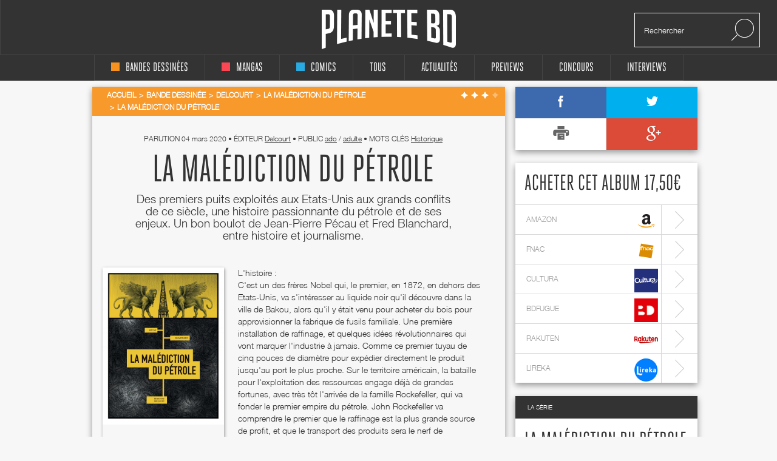

--- FILE ---
content_type: text/html; charset=UTF-8
request_url: https://static.planetebd.com/bd/delcourt/la-malediction-du-petrole/-/41187.html
body_size: 11728
content:
<!DOCTYPE html PUBLIC "-//W3C//DTD XHTML 1.0 Transitional//EN" "http://www.w3.org/TR/xhtml1/DTD/xhtml1-transitional.dtd">
<html xmlns="http://www.w3.org/1999/xhtml" lang="fr" xml:lang="fr">
<head>
  <!--  meta -->
             <meta content="text/html; charset=utf-8" http-equiv="Content-Type" />
                      <meta name="description" content="Planète BD, actualité, interviews et concours bd, mangas et comics" />
                      <meta name="title" content="Planète BD, actualité, interviews et concours bandes dessinées, mangas et comics" />
                     
      <link rel="canonical" href="https://static.planetebd.com/bd/delcourt/la-malediction-du-petrole/-/41187.html" />

      <meta property="og:title" content="La Malédiction du pétrole chez Delcourt"/>
<meta property="og:type" content="book"/>
<meta property="og:url" content="https://static.planetebd.com/bd/delcourt/la-malediction-du-petrole/-/41187.html"/>
<meta property="og:image" content="https://static.planetebd.com/dynamicImages/album/cover/normal/41/18/album-cover-normal-41187.jpg"/>
<meta property="og:site_name" content="planetebd.com"/>
<meta property="og:description" content="Des premiers puits exploités aux Etats-Unis aux grands conflits de ce siècle, une histoire passionnante du pétrole et de ses enjeux. Un bon boulot de Jean-Pierre Pécau et Fred Blanchard, entre histoire et journalisme."/>
<meta property="og:isbn" content="9782756083858"/>
    <meta property="fb:app_id" content="190758927615608" />
  <link rel="stylesheet" type="text/css" media="screen" href="https://static.planetebd.com/sw-combine/459cb1dc4fa76b8c3948dfa4933b8890.css?v=312" />
<link rel="stylesheet" type="text/css" media="screen" href="https://static.planetebd.com/sw-combine/6e205c204146e87d24fd23123d7502db.css?v=312" />
<script type="text/javascript" src="https://static.planetebd.com/sw-combine/aa9b219f67624074aa6ae611eb06bda0.js?v=312"></script>
<script type="text/javascript" src="https://static.planetebd.com/sw-combine/7b2fd04bd0b68e57c07c762fbcb85769.js?v=312"></script>
  <title>La Malédiction du pétrole, bd chez Delcourt de Pécau, Blanchard</title>
  <meta name="google-site-verification" content="06xsVISqHHg7-D_0fA8sHKsYO5QaXFFZsImUjs99tWc" />
  <meta name="google-site-verification" content="E7PCcQYMFvo1-bwEZ5laCr_pdevFJpumkOht9JGJxTQ" />

  <!-- cultureG master tag -->
  <script type="application/javascript" src="https://do69ll745l27z.cloudfront.net/scripts/master/planetebd.js" async></script>

  <!-- common google DFP call -->
  <script async='async' src='https://www.googletagservices.com/tag/js/gpt.js'></script>
  <script>
    var googletag = googletag || {};
    googletag.cmd = googletag.cmd || [];
  </script>
   <!-- ads for planetebd -->
   <script>
    googletag.cmd.push(function() {
      googletag.defineSlot('/6479159/website_dressing', [1366, 1038], 'div-gpt-ad-1519577324962-0').addService(googletag.pubads());
      googletag.defineSlot('/6479159/header', [[728, 90], [900, 250]], 'div-gpt-ad-1519577165659-0').addService(googletag.pubads());
      googletag.defineSlot('/6479159/rightColumn', [[300, 100], [300, 600], [300, 250]], 'div-gpt-ad-1518971249730-0').addService(googletag.pubads());
      googletag.pubads().enableSingleRequest();
      googletag.pubads().collapseEmptyDivs();
      googletag.enableServices();
  });
  </script>
  <!-- start for cultureg ads -->
  <script src='//www.smartadserver.com/config.js?nwid=104' type="text/javascript"></script>
  <script type="text/javascript">
    sas.setup({ domain: '//www.smartadserver.com'});
  </script>
  <script type="text/javascript">
    if(document.location.pathname == "/")
      cgPageId = 631820; //planetebd.com/hp
    else
      cgPageId = 631821; //planetebd.com/rg

	  sas.call("onecall", {
  		siteId:		95444, 
		  pageId:		cgPageId,
		  formatId:	'1391,920,922',
		  target:		''
	  });
  </script>
  <!-- end for cultureg ads -->
  <!-- ads for perfecto -->
  <script>
    googletag.cmd.push(function() {
      googletag.defineSlot('/5646810647/dfp-PlaneteBD-Giga', [950, 250], 'div-gpt-ad-1520605250165-0').addService(googletag.pubads());
      googletag.defineSlot('/5646810647/dfp-PlaneteBD-Habillage', [1, 1], 'div-gpt-ad-1520605250165-1').addService(googletag.pubads());
      googletag.defineSlot('/5646810647/dfp-PlaneteBD-Mega', [728, 90], 'div-gpt-ad-1520605250165-2').addService(googletag.pubads());
      googletag.defineSlot('/5646810647/dfp-PlaneteBD-Pave', [300, 250], 'div-gpt-ad-1520605250165-3').addService(googletag.pubads());
      googletag.pubads().enableSingleRequest();
      googletag.enableServices();
    });
  </script>



  <meta charset="utf-8">
  <meta http-equiv="X-UA-Compatible" content="IE=edge,chrome=1">
  <meta name="viewport" content="width=device-width, initial-scale=1">
 </head>

<body>
<div id="fb-root"></div>
<script>
  window.fbAsyncInit = function() {
    FB.init({
      appId      : 190758927615608,
      xfbml      : true,
      version    : 'v2.5'
    });
  };
  fbSDK('script', 'facebook-jssdk');
</script>

<div class="main-wrap">

  <div id="website-dressing-container">
    <div id="website-dressing">
      <div id='div-gpt-ad-1519577324962-0'>
        <script>
          googletag.cmd.push(function() { googletag.display('div-gpt-ad-1519577324962-0'); });
        </script>
      </div>      
    </div>
  </div>

  <input id="main-nav-check" type="checkbox">
  <div class="container head" style="width: 100%">
    <div class ="header" id="header">
    
<label for="main-nav-check" id="iconMenuMobile" class="toggle" onclick="" title="Menu">≡</label>
<div class="menu-trigger"></div>
<a href="/" title="Planete BD" id="logo">Planete</a>
<div class="search">
    <form action="/recherche" method="GET">
        <input type="text" placeholder="Rechercher" name="mot-clef">
        <button class="search-submit-btn" disabled type="submit"><img src="/styles/originalversion/frontend/img/ico_search.png" alt="Search Icone"></button>
    </form>
</div>
    </div>
  </div>

  <nav class="menu_mobile">
    
<div id="menu">
    <label class="toggle" title="Close" onclick="" for="main-nav-check" style="right: 0; top: 15px;">×</label>
    <ul>

        <li>
            <a href="/accueil/bd/1.html" title="page d'accueil bd">
                <div class ="color-indicator-type-1"></div>bandes dessinées
            </a>

            <label class="toggle-sub" id="toggle_display_disabled" onclick="" for="fof">►</label>
            <input id="fof" class="sub-nav-check" type="checkbox">

            <ul id="fof-sub" class="sub-nav" style="top: 0;">
                <li class="sub-heading">
                    bandes dessinées
                    <label class="toggle" title="Back" onclick="" for="fof"  style="right:0; top:10px; font-size:29px;">►</label>
                </li>
                <li>
                    <a href="/actualites/bande-dessinee.html" title="actualités bds">Actualités</a>
                </li>
                <li>
                    <a href="/recherche/type/bd-1/nouveaute.html" title="nouveautés bd">Nouvelles chroniques</a>
                </li>
                <li>
                    <a href="/a-paraitre/bd/1.html" title="bd à paraître">À paraitre</a>
                </li>
                <li>
                    <a href="/recherche/type/bd-1/note/4.html" title="bd bédiens d'or">Tous les&nbsp;
                        <img src="/styles/originalversion/frontend/img/ico_star_y.png" alt="Grey Star">
                        <img src="/styles/originalversion/frontend/img/ico_star_y.png" alt="Grey Star">
                        <img src="/styles/originalversion/frontend/img/ico_star_y.png" alt="Grey Star">
                        <img src="/styles/originalversion/frontend/img/ico_star_y.png" alt="Grey Star">
                    </a>
                </li>
                <li>
                    <a href="/recherche/type/bd-1/note/3.html" title="bd bédiens d'argent">Tous les&nbsp;
                        <img src="/styles/originalversion/frontend/img/ico_star_y.png" alt="Grey Star">
                        <img src="/styles/originalversion/frontend/img/ico_star_y.png" alt="Grey Star">
                        <img src="/styles/originalversion/frontend/img/ico_star_y.png" alt="Grey Star">
                        <img src="/styles/originalversion/frontend/img/ico_star_grey.png" alt="Bold Grey Star">
                    </a>
                </li>
                <li>
                    <a href="/mots-cles/1.html">Par Mots Clés</a>
                </li>
                <li>
                    <a href="#">Par Public</a>
                    <label class="toggle-sub" id="toggle_display" onclick="" for="fof-portfolio-public">►</label>
                    <input id="fof-portfolio-public" class="sub-nav-check" type="checkbox">

                    <ul id="fof-portfolio-sub" class="sub-nav" style="top: 0;">
                        <li class="sub-heading">
                            Par Public
                            <label class="toggle" title="Back" onclick="" for="fof-portfolio-public"  style="right:0; top:10px; font-size:29px;">►</label>
                        </li>
                        <li>
                            <a href="/recherche/type/bd-1/public/enfant-1.html" title="bd enfant">Enfant</a>
                            <input id="fof-history" class="sub-nav-check" type="checkbox">
                        </li>
                                                <li>
                            <a href="/recherche/type/bd-1/public/ado-2.html" title="bd ado">Ado</a>
                            <input id="fof-history" class="sub-nav-check" type="checkbox">
                        </li>
                                                <li>
                            <a href="/recherche/type/bd-1/public/adulte-3.html" title="bd adulte">Adulte</a>
                            <input id="fof-history" class="sub-nav-check" type="checkbox">
                        </li>
                                            </ul>
                </li>
                <li>
                    <a href="/interviews/bande-dessinee.html" title="interviews bande dessinées">interviews</a>
                </li>
            </ul>
        </li>

        <li>
            <a href="/accueil/manga/2.html" title="page d'accueil manga">
                <div class ="color-indicator-type-2"></div>mangas
            </a>

            <label class="toggle-sub" id="toggle_display_disabled" onclick="" for="fast-apps">►</label>
            <input id="fast-apps" class="sub-nav-check" type="checkbox">

            <ul id="fa-sub" class="sub-nav" style="top: 0;">
                <li class="sub-heading">
                    mangas
                    <label class="toggle" title="Back" onclick="" for="fast-apps"  style="right:0; top:10px; font-size:29px;">►</label>
                </li>
                <li>
                    <a href="/actualites/manga.html" title="actualités mangas">Actualités</a>
                </li>
                <li>
                    <a href="/recherche/type/manga-2/nouveaute.html" title="nouveautés manga">Nouvelles chroniques</a>
                </li>
                <li>
                    <a href="/a-paraitre/manga/2.html" title="manga à paraître">à paraître</a>
                </li>
                <li>
                    <a href="/recherche/type/manga-2/note/4.html" title="manga mangarins d'or">Tous les&nbsp;
                        <img src="/styles/originalversion/frontend/img/ico_star_r.png" alt="Grey Star">
                        <img src="/styles/originalversion/frontend/img/ico_star_r.png" alt="Grey Star">
                        <img src="/styles/originalversion/frontend/img/ico_star_r.png" alt="Grey Star">
                        <img src="/styles/originalversion/frontend/img/ico_star_r.png" alt="Grey Star">
                    </a>
                </li>
                <li>
                    <a href="/recherche/type/manga-2/note/3.html" title="manga bédiens d'argent">Tous les&nbsp;
                        <img src="/styles/originalversion/frontend/img/ico_star_r.png" alt="Grey Star">
                        <img src="/styles/originalversion/frontend/img/ico_star_r.png" alt="Grey Star">
                        <img src="/styles/originalversion/frontend/img/ico_star_r.png" alt="Grey Star">
                        <img src="/styles/originalversion/frontend/img/ico_star_grey.png" alt="Bold Grey Star">
                    </a>
                </li>

                <li>
                    <a href="/mots-cles/2.html">Par Mots Clés</a>
                </li>


                <!--<li>
                    <a href="" title="previews manga">previews</a>
                </li>-->
                <!--
                        <li>
                            <a href="#">Concours</a>
                        </li>
                        <li>
                            <a href="#">Dossiers</a>
                        </li>
                        -->
                <li>
                    <a href="#">Par Public</a>
                    <label class="toggle-sub" id="toggle_display" onclick="" for="fa-portfolio-public">►</label>
                    <input id="fa-portfolio-public" class="sub-nav-check" type="checkbox">

                    <ul id="fa-portfolio-sub" class="sub-nav" style="top: 0;">
                        <li class="sub-heading">
                            Par Public
                            <label class="toggle" title="Back" onclick="" for="fa-portfolio-public"  style="right:0; top:10px; font-size:29px;">►</label>
                        </li>
                        <li>
                            <a href="/recherche/type/manga-2/public/enfant-1.html" title="manga enfant">Enfant</a>
                            <input id="fof-history" class="sub-nav-check" type="checkbox">
                        </li>
                                                <li>
                            <a href="/recherche/type/manga-2/public/ado-2.html" title="manga ado">Ado</a>
                            <input id="fof-history" class="sub-nav-check" type="checkbox">
                        </li>
                                                <li>
                            <a href="/recherche/type/manga-2/public/adulte-3.html" title="manga adulte">Adulte</a>
                            <input id="fof-history" class="sub-nav-check" type="checkbox">
                        </li>
                                            </ul>
                </li>

                <li>
                    <a href="/interviews/manga.html" title="interviews mangas">interviews</a>
                </li>
            </ul>

        </li>

        <li>
            <a href="/accueil/comics/3.html" title="page d'accueil comics">
                <div class ="color-indicator-type-3"></div>comics
            </a>

            <label class="toggle-sub" id="toggle_display_disabled" onclick="" for="jemcon">►</label>
            <input id="jemcon" class="sub-nav-check" type="checkbox">

            <ul id="jemcon-sub" class="sub-nav" style="top: 0;">
                <li class="sub-heading">
                    comics
                    <label class="toggle" title="Back" onclick="" for="jemcon"  style="right:0; top:10px; font-size:29px;">►</label>
                </li>
                <li>
                    <a href="/actualites/comics.html" title="actualités comics">Actualités</a>
                </li>
                <li>
                    <a href="/recherche/type/comics-3/nouveaute.html" title="nouveautés comics">Nouvelles chroniques</a>
                </li>
                <li>
                    <a href="/a-paraitre/comics/3.html" title="comics à paraître">à paraître
                    </a>
                </li>
                <li>
                    <a href="/recherche/type/comics-3/note/4.html" title="comics bédiens d'or">Tous les&nbsp;
                        <img src="/styles/originalversion/frontend/img/ico_star_b.png" alt="Grey Star">
                        <img src="/styles/originalversion/frontend/img/ico_star_b.png" alt="Grey Star">
                        <img src="/styles/originalversion/frontend/img/ico_star_b.png" alt="Grey Star">
                        <img src="/styles/originalversion/frontend/img/ico_star_b.png" alt="Grey Star">
                    </a>
                </li>
                <li>
                    <a href="/recherche/type/comics-3/note/3.html" title="comics bédiens d'argent">Tous les&nbsp;
                        <img src="/styles/originalversion/frontend/img/ico_star_b.png" alt="Grey Star">
                        <img src="/styles/originalversion/frontend/img/ico_star_b.png" alt="Grey Star">
                        <img src="/styles/originalversion/frontend/img/ico_star_b.png" alt="Grey Star">
                        <img src="/styles/originalversion/frontend/img/ico_star_grey.png" alt="Bold Grey Star">
                    </a>
                </li>

                <li>
                    <a href="/mots-cles/3.html">Par Mots Clés</a>
                </li>

               <!-- <li>
                    <a href="" title="previews comics">previews</a>
                </li>-->
                <!--
                <li>
                    <a href="#">Concours</a>
                </li>
                <li>
                    <a href="#">Dossiers</a>
                </li>
                -->
                <li>
                    <a href="#">Par Public</a>
                    <label class="toggle-sub" id="toggle_display" onclick="" for="jemcon-portfolio-public">►</label>
                    <input id="jemcon-portfolio-public" class="sub-nav-check" type="checkbox">

                    <ul id="jemcon-portfolio-sub" class="sub-nav" style="top: 0;">
                        <li class="sub-heading">
                            Par Public
                            <label class="toggle" title="Back" onclick="" for="jemcon-portfolio-public"  style="right:0; top:10px; font-size:29px;">►</label>
                        </li>
                        <li>
                            <a href="/recherche/type/comics-3/public/enfant-1.html" title="comics enfant">Enfant</a>
                            <input id="fof-history" class="sub-nav-check" type="checkbox">
                        </li>
                                                <li>
                            <a href="/recherche/type/comics-3/public/ado-2.html" title="comics ado">Ado</a>
                            <input id="fof-history" class="sub-nav-check" type="checkbox">
                        </li>
                                                <li>
                            <a href="/recherche/type/comics-3/public/adulte-3.html" title="comics adulte">Adulte</a>
                            <input id="fof-history" class="sub-nav-check" type="checkbox">
                        </li>
                                            </ul>
                </li>

                <li>
                    <a href="/interviews/comics.html" title="interviews comics">interviews</a>
                </li>

            </ul>
        </li>

        <li>
            <a href="/" title="accueil Planète BD">tous
            </a>

            <label class="toggle-sub" id="toggle_display_disabled" onclick="" for="all">►</label>
            <input id="all" class="sub-nav-check" type="checkbox">

            <ul id="all-sub" class="sub-nav" style="top: 0;">
                <li class="sub-heading">
                    tous
                    <label class="toggle" title="Back" onclick="" for="all"  style="right:0; top:10px; font-size:29px;">►</label>
                </li>
                <li>
                    <a href="/actualites/bande-dessinee-manga-comics.html" title="actualités">Actualités</a>
                </li>
                <li>
                    <a href="/recherche.html" title="nouveautés">Nouvelles chroniques</a>
                </li>
                <li>
                    <a href="/a-paraitre/bande-dessinee-manga-comics.html" title="à paraître">à paraître</a>
                </li>
                <li>
                    <a href="/recherche/note/4.html" title="bédiens d'or">Tous les&nbsp;
                        <img src="/styles/originalversion/frontend/img/ico_star_g.png" alt="Grey Star">
                        <img src="/styles/originalversion/frontend/img/ico_star_g.png" alt="Grey Star">
                        <img src="/styles/originalversion/frontend/img/ico_star_g.png" alt="Grey Star">
                        <img src="/styles/originalversion/frontend/img/ico_star_g.png" alt="Grey Star">
                    </a>
                </li>
                <li>
                    <a href="/recherche/note/3.html" title="bédiens d'argent">Tous les&nbsp;
                        <img src="/styles/originalversion/frontend/img/ico_star_g.png" alt="Grey Star">
                        <img src="/styles/originalversion/frontend/img/ico_star_g.png" alt="Grey Star">
                        <img src="/styles/originalversion/frontend/img/ico_star_g.png" alt="Grey Star">
                        <img src="/styles/originalversion/frontend/img/ico_star_grey.png" alt="Bold Grey Star">
                    </a>
                </li>
               <!-- <li>
                    <a href="" title="idées cadeaux">idées cadeaux</a>
                </li>-->
                <!--<li>
                    <a href="" title="previews">previews</a>
                </li>-->
                <li>
                    <a href="/mots-cles.html">Par Mots Clés</a>
                </li>
                <!--<li>
                    <a href="" title="previews bd">previews</a>
                </li>-->
                <!--
                <li>
                    <a href="#">Concours</a>
                </li>
                <li>
                    <a href="#">Dossiers</a>
                </li>
                -->                
                <li>
                    <a href="#">Par Public</a>
                    <label class="toggle-sub" id="toggle_display" onclick="" for="all-portfolio-public">►</label>
                    <input id="all-portfolio-public" class="sub-nav-check" type="checkbox">

                    <ul id="all-portfolio-sub" class="sub-nav" style="top: 0;">
                        <li class="sub-heading">
                            Par Public
                            <label class="toggle" title="Back" onclick="" for="all-portfolio-public"  style="right:0; top:10px; font-size:29px;">►</label>
                        </li>
                        <li>
                            <a href="/recherche/public/enfant-1.html" title="bd enfant">Enfant</a>
                            <input id="fof-history" class="sub-nav-check" type="checkbox">
                        </li>
                                                <li>
                            <a href="/recherche/public/ado-2.html" title="bd ado">Ado</a>
                            <input id="fof-history" class="sub-nav-check" type="checkbox">
                        </li>
                                                <li>
                            <a href="/recherche/public/adulte-3.html" title="bd adulte">Adulte</a>
                            <input id="fof-history" class="sub-nav-check" type="checkbox">
                        </li>
                                            </ul>
                </li>
                <li>
                    <a href="/interviews/bande-dessinee-manga-comics.html" title="interviews">interviews</a>
                </li>
                <!--<li>
                    <a href="" title="dossiers">dossiers</a>
                </li>-->
            </ul>
        </li>
        <!--<li>
            <a href="" title="accueil idées cadeaux"><b>idées cadeaux</b>
            </a>
            <label class="toggle-sub" id="toggle_display_disabled" onclick="" for="gift">►</label>
            <input id="gift" class="sub-nav-check" type="checkbox">

            <ul id="gift-sub" class="sub-nav" style="top: 0;">
                <li class="sub-heading">
                    idées cadeaux
                    <label class="toggle" title="Back" onclick="" for="gift"  style="right:0; top:10px; font-size:29px;">►</label>
                </li>
                <li>
                    <a href="" title="idées cadeaux bd">bandes dessinées</a>
                </li>
                <li>
                    <a href="" title="idées cadeaux mangas">mangas</a>
                </li>
                <li>
                    <a href="" title="idées cadeaux comics">comics</a>
                </li>
                <li>
                    <a href="" title="accueil">Tous types</a>
                </li>
            </ul>
        </li>-->

        <li>
            <a href="/actualites/bande-dessinee-manga-comics.html" title="actualités">Actualités
            </a>

            <label class="toggle-sub" id="toggle_display_disabled" onclick="" for="preview">►</label>
            <input id="preview" class="sub-nav-check" type="checkbox">

            <ul id="preview-sub" class="sub-nav" style="top: 0;">
                <li class="sub-heading">
                    Actualités
                    <label class="toggle" title="Back" onclick="" for="preview"  style="right:0; top:10px; font-size:29px;">►</label>
                </li>
               <!-- <li>
                    <a href="" title="previews bd">previews</a>
                </li>-->
                <li>
                    <a href="/actualites/bande-dessinee.html" title="actualités bds"><div class ="color-indicator-type-1"></div>bandes dessinées</a>
                </li>
                <li>
                    <a href="/actualites/manga.html" title="actualités mangas"><div class ="color-indicator-type-2"></div>mangas</a>
                </li>
                <li>
                    <a href="/actualites/comics.html" title="actualités comics"><div class ="color-indicator-type-3"></div>comics</a>
                </li>
                <li>
                    <a href="/actualites/bande-dessinee-manga-comics.html" title="actualités">Tous types</a>
                </li>
            </ul>
        </li>
        <li>
            <a href="/preview-bande-dessinee-manga-comics.html" title="previews">Previews</a>
       </li>

        <li>
            <a href="/concours/bande-dessinee-manga-comics.html" title="accueil des concours">concours
            </a>
            <label class="toggle-sub" id="toggle_display_disabled" onclick="" for="contest">►</label>
            <input id="contest" class="sub-nav-check" type="checkbox">

            <ul id="contest-sub" class="sub-nav" style="top: 0;">
                <li class="sub-heading">
                    concours
                    <label class="toggle" title="Back" onclick="" for="contest"  style="right:0; top:10px; font-size:29px;">►</label>
                </li>
                            </ul>
        </li>


        <li>
            <a href="/interviews/bande-dessinee-manga-comics.html" title="accueil des interviews">interviews
            </a>
            <label class="toggle-sub" id="toggle_display_disabled" onclick="" for="interview">►</label>
            <input id="interview" class="sub-nav-check" type="checkbox">

            <ul id="interview-sub" class="sub-nav" style="top: 0;">
                <li class="sub-heading">
                    interviews
                    <label class="toggle" title="Back" onclick="" for="interview"  style="right:0; top:10px; font-size:29px;">►</label>
                </li>

                                    <li><a href="/interview/hub/1593.html" title="interview de Hub"><div class ="color-indicator-type-1"></div>Hub</a></li>
                                    <li><a href="/interview/benoit-dahan/1592.html" title="interview de Benoît Dahan"><div class ="color-indicator-type-1"></div>Benoît Dahan</a></li>
                                    <li><a href="/interview/jean-dytar/1591.html" title="interview de Jean Dytar"><div class ="color-indicator-type-1"></div>Jean Dytar</a></li>
                                    <li><a href="/interview/franck-biancarelli/1589.html" title="interview de Franck Biancarelli"><div class ="color-indicator-type-1"></div>Franck Biancarelli</a></li>
                                    <li><a href="/interview/bastien-vives/1590.html" title="interview de Bastien Vives "><div class ="color-indicator-type-1"></div>Bastien Vives </a></li>
                            </ul>
        </li>



    </ul>
</div>
  </nav>
    <div class="wrap" itemscope itemtype="http://schema.org/Book" >
      <div class="banner">
        <!-- planetebd planetebd dfp tag -->
        <div id='div-gpt-ad-1519577165659-0'>
          <script>
            googletag.cmd.push(function() { googletag.display('div-gpt-ad-1519577165659-0'); });
          </script>
        </div>        
      </div>
      <div class="body">
        <div class="container">
          

<div class="content">

    <div class="box-white grey">
        
    <div class="breadcrumbs yellow hh" itemscope itemtype="http://data-vocabulary.org/Breadcrumb">

        <ul>
            <li><a href="/" title="page d'accueil planeteBD" itemprop="url"><span itemprop="title">Accueil</span></a></li>
            <li><a href="/accueil/bd/1.html#accueil" title="Bande dessinée" itemprop="url"><span itemprop="title">Bande dessinée</span></a></li>

                            <li><a href="/recherche/editeur/delcourt-2.html#editeur" title="Delcourt" itemprop="url"><span itemprop="title">Delcourt</span></a></li>
                <li> <a href="/bd/series/la-malediction-du-petrole/16498.html" title="La Malédiction du pétrole" itemprop="url"><span itemprop="title">La Malédiction du pétrole</span></a></li>
                <li class="active"><a itemprop="url" href="/bd/delcourt/la-malediction-du-petrole/-/41187.html#fil" title="La Malédiction du pétrole" ><span itemprop="title">La Malédiction du pétrole</span></a></li>
                 </ul><div class="stars">

            <img src="/styles/originalversion/frontend/img/ico_star_w.png" alt="White Star">
            <img src="/styles/originalversion/frontend/img/ico_star_w.png" alt="White Star">
            <img src="/styles/originalversion/frontend/img/ico_star_w.png" alt="White Star">
    
            <img src="/styles/originalversion/frontend/img/ico_star_l.png" alt="Light Star">
    

<div class="mark-information">
    <h2>CHEF D'ŒUVRE&nbsp;&nbsp;
            <img src="/styles/originalversion/frontend/img/ico_star_green.png" alt="Green Star">
            <img src="/styles/originalversion/frontend/img/ico_star_green.png" alt="Green Star">
            <img src="/styles/originalversion/frontend/img/ico_star_green.png" alt="Green Star">
            <img src="/styles/originalversion/frontend/img/ico_star_green.png" alt="Green Star">
        </h2>

    <h2>TRÈS BON&nbsp;&nbsp;
            <img src="/styles/originalversion/frontend/img/ico_star_green.png" alt="Green Star">
            <img src="/styles/originalversion/frontend/img/ico_star_green.png" alt="Green Star">
            <img src="/styles/originalversion/frontend/img/ico_star_green.png" alt="Green Star">
            <img src="/styles/originalversion/frontend/img/ico_star_g.png" alt="Dark Star">
    </h2>

    <h2>BON&nbsp;&nbsp;
            <img src="/styles/originalversion/frontend/img/ico_star_green.png" alt="Green Star">
            <img src="/styles/originalversion/frontend/img/ico_star_green.png" alt="Green Star">
                <img src="/styles/originalversion/frontend/img/ico_star_g.png" alt="Dark Star">
            <img src="/styles/originalversion/frontend/img/ico_star_g.png" alt="Dark Star">
        </h2>

    <h2>BOF. MOYEN&nbsp;&nbsp;
        <img src="/styles/originalversion/frontend/img/ico_star_green.png" alt="Green Star">
            <img src="/styles/originalversion/frontend/img/ico_star_g.png" alt="Dark Star">
            <img src="/styles/originalversion/frontend/img/ico_star_g.png" alt="Dark Star">
            <img src="/styles/originalversion/frontend/img/ico_star_g.png" alt="Dark Star">
        </h2>

    <h2>BIDE&nbsp;&nbsp;
            <img src="/styles/originalversion/frontend/img/ico_star_g.png" alt="Dark Star">
            <img src="/styles/originalversion/frontend/img/ico_star_g.png" alt="Dark Star">
            <img src="/styles/originalversion/frontend/img/ico_star_g.png" alt="Dark Star">
            <img src="/styles/originalversion/frontend/img/ico_star_g.png" alt="Dark Star">
        </h2>
</div></div>

            
    </div>


        
        <div class="album-details">
            <div class="meta">
                <meta itemprop="datePublished" content="2020-03-04" />
                parution <span>04 mars 2020</span>
                <span class="dot">•</span>&nbsp;éditeur <a href="/recherche/editeur/delcourt-2.html" title="Delcourt"><span itemprop="editor">Delcourt</span></a>
                                <span class="dot">•</span>&nbsp;Public                     <a href="/recherche/public/ado-2.html" title="ado">ado</a>
                    /                                    <a href="/recherche/public/adulte-3.html" title="adulte">adulte</a>
                                                                    <span class="dot">•</span>&nbsp;Mots clés
                                <a itemprop="genre" href="/recherche/genre/historique-3.html" title="Historique">Historique</a>
                                                              </div>

            <meta itemprop="name" content="La Malédiction du pétrole" />
            <h1>La Malédiction du pétrole</h1>
                            <h2 itemprop="description">Des premiers puits exploités aux Etats-Unis aux grands conflits de ce siècle, une histoire passionnante du pétrole et de ses enjeux. Un bon boulot de Jean-Pierre Pécau et Fred Blanchard, entre histoire et journalisme.</h2>
            <div class="left-side">
                <br>
                <div class="rate">
                    <div class="image">
                                                    <script type="text/javascript">
                                var album_cover_url = "https://static.planetebd.com/dynamicImages/album/cover/large/41/18/album-cover-large-41187.jpg";
                            </script>
                            <a class="fancybox" rel="group" id="cover-image" title="La Malédiction du pétrole, bd chez Delcourt de Pécau, Blanchard" href="/dynamicImages/album/cover/large/41/18/album-cover-large-41187.jpg">
                                <img src="https://static.planetebd.com/dynamicImages/album/cover/large/41/18/album-cover-large-41187.jpg"  width="150" alt="La Malédiction du pétrole, bd chez Delcourt de Pécau, Blanchard" itemprop="image" />                            </a>
                                            </div>
                    <ul>
                        <li><span>Notre note</span> 
                        <img src="/styles/originalversion/frontend/img/ico_star_y.png" alt="Yellow Star">
                                <img src="/styles/originalversion/frontend/img/ico_star_y.png" alt="Yellow Star">
                                <img src="/styles/originalversion/frontend/img/ico_star_y.png" alt="Yellow Star">
            
            <img src="/styles/originalversion/frontend/img/ico_star_g.png" alt="Grey Star">
    
<div class="mark-information">
    <h2>CHEF D'ŒUVRE&nbsp;&nbsp;
            <img src="/styles/originalversion/frontend/img/ico_star_green.png" alt="Green Star">
            <img src="/styles/originalversion/frontend/img/ico_star_green.png" alt="Green Star">
            <img src="/styles/originalversion/frontend/img/ico_star_green.png" alt="Green Star">
            <img src="/styles/originalversion/frontend/img/ico_star_green.png" alt="Green Star">
        </h2>

    <h2>TRÈS BON&nbsp;&nbsp;
            <img src="/styles/originalversion/frontend/img/ico_star_green.png" alt="Green Star">
            <img src="/styles/originalversion/frontend/img/ico_star_green.png" alt="Green Star">
            <img src="/styles/originalversion/frontend/img/ico_star_green.png" alt="Green Star">
            <img src="/styles/originalversion/frontend/img/ico_star_g.png" alt="Dark Star">
    </h2>

    <h2>BON&nbsp;&nbsp;
            <img src="/styles/originalversion/frontend/img/ico_star_green.png" alt="Green Star">
            <img src="/styles/originalversion/frontend/img/ico_star_green.png" alt="Green Star">
                <img src="/styles/originalversion/frontend/img/ico_star_g.png" alt="Dark Star">
            <img src="/styles/originalversion/frontend/img/ico_star_g.png" alt="Dark Star">
        </h2>

    <h2>BOF. MOYEN&nbsp;&nbsp;
        <img src="/styles/originalversion/frontend/img/ico_star_green.png" alt="Green Star">
            <img src="/styles/originalversion/frontend/img/ico_star_g.png" alt="Dark Star">
            <img src="/styles/originalversion/frontend/img/ico_star_g.png" alt="Dark Star">
            <img src="/styles/originalversion/frontend/img/ico_star_g.png" alt="Dark Star">
        </h2>

    <h2>BIDE&nbsp;&nbsp;
            <img src="/styles/originalversion/frontend/img/ico_star_g.png" alt="Dark Star">
            <img src="/styles/originalversion/frontend/img/ico_star_g.png" alt="Dark Star">
            <img src="/styles/originalversion/frontend/img/ico_star_g.png" alt="Dark Star">
            <img src="/styles/originalversion/frontend/img/ico_star_g.png" alt="Dark Star">
        </h2>
</div>                        </li>
                    </ul>
                    <ul>
                        <li><span>Scénario</span>  
                        <img src="/styles/originalversion/frontend/img/ico_star_y.png" alt="Yellow Star">
                                <img src="/styles/originalversion/frontend/img/ico_star_y.png" alt="Yellow Star">
                                <img src="/styles/originalversion/frontend/img/ico_star_y.png" alt="Yellow Star">
            
            <img src="/styles/originalversion/frontend/img/ico_star_g.png" alt="Grey Star">
    
<div class="mark-information">
    <h2>CHEF D'ŒUVRE&nbsp;&nbsp;
            <img src="/styles/originalversion/frontend/img/ico_star_green.png" alt="Green Star">
            <img src="/styles/originalversion/frontend/img/ico_star_green.png" alt="Green Star">
            <img src="/styles/originalversion/frontend/img/ico_star_green.png" alt="Green Star">
            <img src="/styles/originalversion/frontend/img/ico_star_green.png" alt="Green Star">
        </h2>

    <h2>TRÈS BON&nbsp;&nbsp;
            <img src="/styles/originalversion/frontend/img/ico_star_green.png" alt="Green Star">
            <img src="/styles/originalversion/frontend/img/ico_star_green.png" alt="Green Star">
            <img src="/styles/originalversion/frontend/img/ico_star_green.png" alt="Green Star">
            <img src="/styles/originalversion/frontend/img/ico_star_g.png" alt="Dark Star">
    </h2>

    <h2>BON&nbsp;&nbsp;
            <img src="/styles/originalversion/frontend/img/ico_star_green.png" alt="Green Star">
            <img src="/styles/originalversion/frontend/img/ico_star_green.png" alt="Green Star">
                <img src="/styles/originalversion/frontend/img/ico_star_g.png" alt="Dark Star">
            <img src="/styles/originalversion/frontend/img/ico_star_g.png" alt="Dark Star">
        </h2>

    <h2>BOF. MOYEN&nbsp;&nbsp;
        <img src="/styles/originalversion/frontend/img/ico_star_green.png" alt="Green Star">
            <img src="/styles/originalversion/frontend/img/ico_star_g.png" alt="Dark Star">
            <img src="/styles/originalversion/frontend/img/ico_star_g.png" alt="Dark Star">
            <img src="/styles/originalversion/frontend/img/ico_star_g.png" alt="Dark Star">
        </h2>

    <h2>BIDE&nbsp;&nbsp;
            <img src="/styles/originalversion/frontend/img/ico_star_g.png" alt="Dark Star">
            <img src="/styles/originalversion/frontend/img/ico_star_g.png" alt="Dark Star">
            <img src="/styles/originalversion/frontend/img/ico_star_g.png" alt="Dark Star">
            <img src="/styles/originalversion/frontend/img/ico_star_g.png" alt="Dark Star">
        </h2>
</div></li>
                        <li><span>dessin</span>  
                        <img src="/styles/originalversion/frontend/img/ico_star_y.png" alt="Yellow Star">
                                <img src="/styles/originalversion/frontend/img/ico_star_y.png" alt="Yellow Star">
                                <img src="/styles/originalversion/frontend/img/ico_star_y.png" alt="Yellow Star">
            
            <img src="/styles/originalversion/frontend/img/ico_star_g.png" alt="Grey Star">
    
<div class="mark-information">
    <h2>CHEF D'ŒUVRE&nbsp;&nbsp;
            <img src="/styles/originalversion/frontend/img/ico_star_green.png" alt="Green Star">
            <img src="/styles/originalversion/frontend/img/ico_star_green.png" alt="Green Star">
            <img src="/styles/originalversion/frontend/img/ico_star_green.png" alt="Green Star">
            <img src="/styles/originalversion/frontend/img/ico_star_green.png" alt="Green Star">
        </h2>

    <h2>TRÈS BON&nbsp;&nbsp;
            <img src="/styles/originalversion/frontend/img/ico_star_green.png" alt="Green Star">
            <img src="/styles/originalversion/frontend/img/ico_star_green.png" alt="Green Star">
            <img src="/styles/originalversion/frontend/img/ico_star_green.png" alt="Green Star">
            <img src="/styles/originalversion/frontend/img/ico_star_g.png" alt="Dark Star">
    </h2>

    <h2>BON&nbsp;&nbsp;
            <img src="/styles/originalversion/frontend/img/ico_star_green.png" alt="Green Star">
            <img src="/styles/originalversion/frontend/img/ico_star_green.png" alt="Green Star">
                <img src="/styles/originalversion/frontend/img/ico_star_g.png" alt="Dark Star">
            <img src="/styles/originalversion/frontend/img/ico_star_g.png" alt="Dark Star">
        </h2>

    <h2>BOF. MOYEN&nbsp;&nbsp;
        <img src="/styles/originalversion/frontend/img/ico_star_green.png" alt="Green Star">
            <img src="/styles/originalversion/frontend/img/ico_star_g.png" alt="Dark Star">
            <img src="/styles/originalversion/frontend/img/ico_star_g.png" alt="Dark Star">
            <img src="/styles/originalversion/frontend/img/ico_star_g.png" alt="Dark Star">
        </h2>

    <h2>BIDE&nbsp;&nbsp;
            <img src="/styles/originalversion/frontend/img/ico_star_g.png" alt="Dark Star">
            <img src="/styles/originalversion/frontend/img/ico_star_g.png" alt="Dark Star">
            <img src="/styles/originalversion/frontend/img/ico_star_g.png" alt="Dark Star">
            <img src="/styles/originalversion/frontend/img/ico_star_g.png" alt="Dark Star">
        </h2>
</div></li>
                    </ul>
                </div>
                                                            <div class="gallery">
                            <a class="fancybox" title="La Malédiction du pétrole, bd chez Delcourt de Pécau, Blanchard" rel="group" href="/dynamicImages/album/page/large/41/18/album-page-large-41187.jpg">
                                <img src="https://static.planetebd.com/dynamicImages/album/page/large/41/18/album-page-large-41187.jpg"  alt="La Malédiction du pétrole, bd chez Delcourt de Pécau, Blanchard" /></a>                                        
                        </div>
                        <div class="copy" itemprop="bookEdition">
                            &copy;Delcourt édition 2020                        </div>
                                    
                
                <span itemprop="reviews" itemscope itemtype="http://schema.org/Review">
                        <div class="author-info" itemprop="author" itemscope itemtype="http://schema.org/Person">
                            <img src="https://static.planetebd.com/dynamicImages/user/face/small/user-face-small-22.jpg"  alt="" />                            <h3><span>PAR</span> <span itemprop="name"><a itemprop="url" title="Mick Léonard" href="/recherche/chroniqueur/mick-leonard-22.html">Mick Léonard</a></span></h3>
                            <div class="date" itemprop="datePublished">
                                4 mars 2020                            </div>
                        </div>

                    <span itemprop="reviewRating" itemscope itemtype="http://schema.org/Rating">
                        <meta itemprop="worstRating" content="0" />
                        <meta itemprop="bestRating" content="4" />
                        <meta itemprop="ratingValue" content="3" />
                    </span>
                </span>
            </div>



            <div class="entry">
                                    <div itemprop="author" itemscope itemtype="http://schema.org/Person">
                        <span itemprop="name" content="  "></span>
                    </div>
                                    <div itemprop="author" itemscope itemtype="http://schema.org/Person">
                        <span itemprop="name" content="  "></span>
                    </div>
                
                                <h4>L'histoire :</h4>
                <p>C&#039;est un des frères Nobel qui, le premier, en 1872, en dehors des Etats-Unis, va s&#039;intéresser au liquide noir qu&#039;il découvre dans la ville de Bakou, alors qu&#039;il y était venu pour acheter du bois pour approvisionner la fabrique de fusils familiale. Une première installation de raffinage, et quelques idées révolutionnaires qui vont marquer l&#039;industrie à jamais. Comme ce premier tuyau de cinq pouces de diamètre pour expédier directement le produit jusqu&#039;au port le plus proche. Sur le territoire américain, la bataille pour l&#039;exploitation des ressources engage déjà de grandes fortunes, avec très tôt l&#039;arrivée de la famille Rockefeller, qui va fonder le premier empire du pétrole. John Rockefeller va comprendre le premier que le raffinage est la plus grande source de profit, et que le transport des produits sera le nerf de l&#039;optimisation du business. Il investit comme personne avant lui, sa fortune est immense, et aboutit à la création d&#039;un quasi monopole. Une puissance déjà colossale qui, pourtant, n&#039;a pas encore vu apparaître le moteur à explosion. Une ressource énergétique dont on découvre sans cesse de nouvelles utilisations. C&#039;est le début d&#039;une saga industrielle qui va très vite se doubler d&#039;enjeux politiques. Chaque grand pays industrialisé veut avoir ses propres sources d&#039;approvisionnement, et va construire des alliances pour y parvenir. Des Etats Unis à l&#039;Europe de l&#039;Est, de l&#039;Indonésie au Moyen Orient, le pétrole devient un enjeu stratégique.</p>
                <h4>Ce qu'on en pense sur la planète BD :</h4>
                <p itemprop="reviewBody">C&#039;est un beau travail que réalisent ici deux grands noms de la bande dessinée francophone, sur un sujet aussi surprenant qu&#039;évident. Jean-Pierre Pécau met son savoir-faire d&#039;historien au service d&#039;une saga du pétrole depuis le milieu du XIXème siècle, et nous explique très simplement comment cette source d&#039;énergie est devenue absolument vitale au monde contemporain. Il mélange de manière assez fine les formidables richesses qui se sont construites, l&#039;audace des pionniers et leur absence de scrupules, et explique comment ce liquide noir et malodorant a soudain apporté une sorte de miracle à des sociétés en plein développement. Il explique par exemple qu&#039;au tout début de son exploitation, il a sauvé les baleines qui étaient tuées pour leur huile ! Très vite, il embraye sur les sujets géopolitiques et associe de manière très naturelle de nombreux grands évènements du siècle dernier à la recherche effrénée de cette ressource. Qui est l&#039;allié de qui et pourquoi ? La réponse est souvent liée à un gisement stratégique. Les émissions de CO2 et le réchauffement climatique ne sont abordés qu&#039;en fin d&#039;album, ce qui là aussi est une manière équilibrée de décrire comment l&#039;or noir a d&#039;abord été une sorte de miracle technique, ensuite un colossal enjeu stratégique, puis un sujet de préoccupation environnemental. Fred Blanchard prend les crayons – ce qui est devenu rare ! – pour illustrer cet album de manière très classique, avec une succession de cases très construites, souvent statiques, pleines de symboles. Il n&#039;y a aucun dialogue dans ce livre illustré, mais le travail des auteurs est ultra soigné, plein d&#039;images fortes et d&#039;explications éclairées. Des pages ou le gris domine dans des nuances multiples, un visuel très réussi, et un travail de synthèse remarquable d&#039;efficacité.</p>
                <div class="meta bottom">
                                                                        <span><a href="https://www.editions-delcourt.fr/serie/malediction-du-petrole.html" class="link" target="_blank" title="voir la fiche officielle">voir la fiche officielle </a></span> <span class="dot">•</span>
                        
                                                                                         <span class = "entitled" itemprop="isbn">ISBN</span> <span>9782756083858</span>
                </div>
            </div>

            <div id="empty" style="clear: both;"></div>
        </div>
            </div>
    <div class="box-white social_network" >
        <div class="fb-like"></div>
        <div class="fb-share-button" data-href="https://www.planetebd.com/bd/delcourt/la-malediction-du-petrole/-/41187.html" data-layout="button_count"></div>
        <div class="fb-send" data-href="https://www.planetebd.com/bd/delcourt/la-malediction-du-petrole/-/41187.html"></div>
        <div id="disqus_thread"></div>
    </div>
</div>


















<script type="text/javascript">

    var larg = (document.body.clientWidth);
    if(larg < 800)
        min = 3;
    else
        min = 6;

    $(".fancybox").fancybox({
        helpers: {
            title : {
                type : 'inside'
            }
        },
        afterClose: function () {
            $(".fancybox").show();
        }
    });

</script>
<script type="text/javascript">
    // tag disqus
    var disqus_config = function () {
        this.page.url = 'https://www.planetebd.com/bd/delcourt/la-malediction-du-petrole/-/41187.html';
        this.page.identifier = '/bd/delcourt/la-malediction-du-petrole/-/41187.html';
        this.language = "fr";
    };

    (function() {  // DON'T EDIT BELOW THIS LINE
        var d = document, s = d.createElement('script');

        s.src = '//plantebd.disqus.com/embed.js';

        s.setAttribute('data-timestamp', +new Date());
        (d.head || d.body).appendChild(s);
    })();
</script>
<script id="dsq-count-scr" src="//plantebd.disqus.com/count.js" async></script>

        <aside class="sidebar">
          
<div class="widget widget-share">
    <div class="links">
        
            <a class="fb" href="#" onclick="postToFacebok(); return false;"><img src="/styles/originalversion/frontend/img/ico_s_1.png" alt="facebook image"></a>
            <a class="tw" href="https://twitter.com/share?url=https%3A%2F%2Fstatic.planetebd.com%2F-%2Fdelcourt%2Fla-malediction-du-petrole%2F-%2F41187.html&text=La+Mal%C3%A9diction+du+p%C3%A9trole+chez+Delcourt" onclick="popitup($(this).attr('href')); return false;" ><img src="/styles/originalversion/frontend/img/ico_s_2.png" alt="twitter image"></a>
            <a href="/review/print/album_id/41187" target="_blank" class="white"><img src="/styles/originalversion/frontend/img/ico_s_3.png" alt=""></a>
            <a href="https://plus.google.com/share?url=https%3A%2F%2Fstatic.planetebd.com%2F-%2Fdelcourt%2Fla-malediction-du-petrole%2F-%2F41187.html" class="g_plus" onclick="popitup($(this).attr('href')); return false;"><img src="/styles/originalversion/frontend/img/ico_s_5.png" alt="google+ image"></a>
            </div>
</div>


    <div class="widget" itemprop="offers" itemscope itemtype="http://schema.org/Offer">
    <div class="album-links">
        <meta itemprop="priceCurrency" content="EUR" />
        <h2>Acheter cet album 17,50&euro;</h2>
        <ul>
            <li><a href="https://www.amazon.fr/s?rh=n%3A301133&ref=bnav_search_go&b?_encoding=UTF8&tag=planetebd-21&k=9782756083858" target="_blank">amazon<img src="/styles/originalversion/frontend/img/amazon_retailer.png" alt="achat sur amazon"></a></li>
            <li><a href="https://www.awin1.com/cread.php?awinmid=12665&awinaffid=483033&clickref=Planetebd&p=https://recherche.fnac.com/SearchResult/ResultList.aspx?Search=9782756083858" target="_blank">fnac<img src="/styles/originalversion/frontend/img/fnac_retailer.png" alt="achat sur la fnac"></a></li>
            <li><a href="https://www.awin1.com/cread.php?awinmid=113876&awinaffid=483033&clickref=Planetebd&p=https://www.cultura.com/search/results?search_query=9782756083858" target="_blank">cultura<img src="/styles/originalversion/frontend/img/cultura_retailer.png" alt="achat sur cultura"></a></li>
            <li><a href="https://www.bdfugue.com/a/?ean=9782756083858&ref=18" target="_blank">bdfugue<img src="/styles/originalversion/frontend/img/bdfugue_retailer2.png" alt="bdfugue retailer link"></a></li>
            <li><a href="https://track.effiliation.com/servlet/effi.redir?id_compteur=12099185&url=https://fr.shopping.rakuten.com/s/9782756083858" target="_blank">rakuten <img src="/styles/originalversion/frontend/img/rakuten_retailer.png" alt="achat sur rakuten"></a></li>
            <li><a href="https://www.lireka.com/fr/livre/9782756083858?utm_source=planetebd&utm_medium=affiliate&utm_campaign=planetebd-affiliate" target="_blank">lireka<img src="/styles/originalversion/frontend/img/lireka_retailer.png" alt="achat sur lireka"></a></li>
        </ul>
    </div>
</div>
    
<div class="widget">
    <h3>La série</h3>
    <div class="series">
        <h2><a href="/bd/series/la-malediction-du-petrole/16498.html" title="La Malédiction du pétrole">La Malédiction du pétrole</a></h2>

                    <p>série terminée en France </p>
        
                <p>1             album paru, 1             prévu </p>
    

                    
        
            </div>
</div>


    <div class="widget">
        <h3>scénariste        </h3>
        <div class="author">

            
                                    <div class="image">
                        <img src="https://static.planetebd.com/dynamicImages/author/face/small/17/author-face-small-175.jpg"  class="fleft" width="100" alt="interview de Jean-Pierre Pécau" />                        <br>&copy;
                        planetebd.com 2026                    </div>
                                <h2><a href="/auteur/jean-pierre-pecau/175.html" title="Jean-Pierre Pécau">Jean-Pierre Pécau</a></h2>

                                    <p>Les séries de l'auteur :<br>
                                                <a href="/bd/series/la-couronne-de-france/21459.html" title="La Couronne de France">
                            La Couronne de France</a>,                                                 <a href="/bd/series/la-jerusalem/23805.html" title="Jérusalem">
                            Jérusalem</a>,                                                 <a href="/bd/series/la-maitres-de-guerre/13575.html" title="Maîtres de guerre">
                            Maîtres de guerre</a>,                                                 <a href="/bd/series/la-capitaine-vaudou/19029.html" title="Capitaine Vaudou">
                            Capitaine Vaudou</a>,                                                 <a href="/bd/series/la-maitres-de-guerre/23468.html" title="Les Maîtres de guerre">
                            Les Maîtres de guerre</a>,                                                 <a href="/bd/series/la-jour-j/4488.html" title="Jour J">
                            Jour J</a>,                                                 <a href="/bd/series/la-machines-de-guerre/11740.html" title="Machines de guerre">
                            Machines de guerre</a>,                                                 <a href="/bd/series/la-reines-de-sang-elisabeth-bathory-la-comtesse-sanglante/22874.html" title="Les Reines de sang - Elisabeth Bathory, la comtesse sanglante">
                            Les Reines de sang - Elisabeth Bathory, la comtesse sanglante</a>,                                                 <a href="/bd/series/la-histoire-secrete/1139.html" title="L&#039; histoire secrète">
                            L&#039; histoire secrète</a>,                                                 <a href="/bd/series/la-jeremiah-johnson/16656.html" title="Jeremiah Johnson">
                            Jeremiah Johnson</a>,                                                 <a href="/bd/series/la-missak-manouchian-mort-pour-la-france/21901.html" title="Missak Manouchian mort pour la France">
                            Missak Manouchian mort pour la France</a>,                                                 <a href="/bd/series/la-machine-de-guerre-ailes-de-legende/18336.html" title="Machine de guerre - Ailes de légende">
                            Machine de guerre - Ailes de légende</a>,                                                 <a href="/bd/series/la-1-derniers-jours-d-hitler/21561.html" title="Les 100 Derniers Jours d&#039;Hitler">
                            Les 100 Derniers Jours d&#039;Hitler</a>,                                                 <a href="/bd/series/la-nevada/15470.html" title="Nevada">
                            Nevada</a>,                                                 <a href="/bd/series/la-sherlock-holmes-et-les-mysteres-de-londres/20450.html" title="Sherlock Holmes et les mystères de Londres">
                            Sherlock Holmes et les mystères de Londres</a>                                            </p>
                

            
        </div>
    </div>
    <div class="widget">
        <h3>dessinateur        </h3>
        <div class="author">

            
                                    <div class="image">
                        <img src="https://static.planetebd.com/dynamicImages/author/face/small/10/author-face-small-1005.jpg"  class="fleft" width="100" alt="interview de Fred Blanchard" />                        <br>&copy;
                        planetebd.com 2026                    </div>
                                <h2><a href="/auteur/fred-blanchard/1005.html" title="Fred Blanchard">Fred Blanchard</a></h2>

                                    <p>Les séries de l'auteur :<br>
                                                <a href="/bd/series/la-jour-j/4488.html" title="Jour J">
                            Jour J</a>,                                                 <a href="/bd/series/la-apogee/22844.html" title="Apogée">
                            Apogée</a>,                                                 <a href="/bd/series/la-renaissance/14764.html" title="Renaissance">
                            Renaissance</a>,                                                 <a href="/bd/series/la-sangre/12244.html" title="Sangre">
                            Sangre</a>,                                                 <a href="/bd/series/la-dernier-atlas/15234.html" title="Le Dernier Atlas">
                            Le Dernier Atlas</a>,                                                 <a href="/bd/series/la-dernier-dragon/15069.html" title="Le Dernier dragon">
                            Le Dernier dragon</a>,                                                 <a href="/bd/series/la-malediction-du-petrole/16498.html" title="La Malédiction du pétrole">
                            La Malédiction du pétrole</a>,                                                 <a href="/bd/series/la-naufrages-d-ythaq/1071.html" title="Les naufragés d&#039;Ythaq">
                            Les naufragés d&#039;Ythaq</a>,                                                 <a href="/bd/series/la-wonderball/9894.html" title="Wonderball">
                            Wonderball</a>,                                                 <a href="/bd/series/la-usa-uber-alles/10889.html" title="USA über alles">
                            USA über alles</a>,                                                 <a href="/bd/series/la-homme-de-l-annee/8020.html" title="L&#039; Homme de l&#039;année">
                            L&#039; Homme de l&#039;année</a>,                                                 <a href="/bd/series/la-star-wars-revue/1789.html" title="Star Wars (revue)">
                            Star Wars (revue)</a>,                                                 <a href="/bd/series/la-le-cycle-de-thrawn/16729.html" title="Le cycle de Thrawn">
                            Le cycle de Thrawn</a>,                                                 <a href="/bd/series/la-spirou-et-fantasio/612.html" title="Spirou et Fantasio">
                            Spirou et Fantasio</a>,                                                 <a href="/bd/series/la-art-of/1197.html" title="Art-of">
                            Art-of</a>                                            </p>
                

            
        </div>
    </div>
            

<a href="/interview/jean-pierre-pecau/269.html#image" title="interview de Jean-Pierre Pécau" class="widget-interview-link">

    <div class="widget interview yellow">
        <h3>
                            interview
                    </h3>
                <div class="cat">
            video
        </div>

        <div class="interview">
            <div class="image">
                <span class="video" >
                                            <img src="https://static.planetebd.com/dynamicImages/album/cover/medium/14/24/album-cover-medium-14247.jpg"  width="100" alt="" itemprop="image" />                                    </span>
            </div>

                            <div class="text" >

                                            <h2>Jean-Pierre Pécau</h2>
                        Pour  Jour J T7<br>
                        Publiée le 29 octobre 2011<br>
                        Par Benoît Cassel
                                    </div>
            </div>
        </div>

</a>                

<a href="/interview/fred-blanchard/33.html#image" title="interview de Fred Blanchard" class="widget-interview-link">

    <div class="widget interview yellow">
        <h3>
                            interview
                    </h3>
                    <div class="cat-r"><img src="/styles/originalversion/frontend/img/ico_interview.png" alt="text interview">
            </div>

            <div class="interview">
                <div class="image">
                    <span >
                                                    <img src="https://static.planetebd.com/dynamicImages/album/cover/medium/12/album-cover-medium-1215.jpg"  width="100" alt="" itemprop="image" />                                            </span>
                </div>
                                <div class="text" >

                                            <h2>Fred Blanchard</h2>
                        Pour  Tao Bang T2<br>
                        Publiée le 23 mars 2005<br>
                        Par Benoît Cassel
                                    </div>
            </div>
        </div>

</a>    <!-- right column advertisment -->
<div class="widget ad_300x250">
    <!-- planetebd planetebd dfp tag -->
    <div id='div-gpt-ad-1518971249730-0'>
        <script>
            googletag.cmd.push(function() { googletag.display('div-gpt-ad-1518971249730-0'); });
        </script>
    </div>
</div>        </aside>
        </div>
      </div>
    <div class="footer">
            <div class="container">
        <img src="/styles/originalversion/frontend/img/logo_f.png" alt="Footer planeteBD logo">
        <ul>
            <li><a href="/qui-sommes-nous.html" title="qui sommes nous">qui sommes nous</a></li>
            <li><a href="/contact.html" title="contactez-nous">contactez-nous</a></li>
            <li><a href="/rss-bande-dessinee-manga-comics.html" title="flux rss">flux rss</a></li>
            <li><a href="/publicite.html" title="recrutement">publicité</a></li>
            <li><a href="/recrutement.html" title="recrutement">recrutement</a></li>
            <li><a href="/mentions-legales.html" title="mentions légales">mentions légales</a></li>
        </ul>
    </div>
      </div>

    </div>

</div>

<!--  google analytics -->

  <script type="text/javascript">
  var _gaq = _gaq || [];
  _gaq.push(['_setAccount', 'UA-127842-1']);
  _gaq.push(['_setDomainName', 'planetebd.com']);
  _gaq.push(['_setAllowHash', false]);

  _gaq.push(['_trackPageview']);

  (function() {
  var ga = document.createElement('script'); ga.type = 'text/javascript'; ga.async = true;
  ga.src = ('https:' == document.location.protocol ? 'https://ssl' : 'http://www') + '.google-analytics.com/ga.js';
  var s = document.getElementsByTagName('script')[0]; s.parentNode.insertBefore(ga, s);
  })();
</script>

<!-- Google tag G4 (gtag.js) -->
<script async src="https://www.googletagmanager.com/gtag/js?id=G-YXJFCC5VE2"></script>
<script>
  window.dataLayer = window.dataLayer || [];
  function gtag(){dataLayer.push(arguments);}
  gtag('js', new Date());

  gtag('config', 'G-YXJFCC5VE2');
</script>
<script type="text/javascript">
  var links = document.getElementsByTagName('a');
  for(i = 0; i < links.length; i++)
  {
    if (links[i].href.indexOf(location.host) == -1 && links[i].href.match(/^http:\/\//i))
    {
      links[i].onclick = function()
      {
        var hostname = this.href.match(/^http:\/\/(.+?)(?:\/|$)/i);
        _gaq.push( ['_trackEvent', 'OutBound', hostname[1] , this.href.replace(/^http:\/\//i , '')] );
      }
    }
  }
</script>


    <script src='https://connect.facebook.net/en_US/all.js'></script>
    <script type="text/javascript">
        function popitup(url) {
            var newwindow=window.open(url, '', 'menubar=no,toolbar=no,resizable=yes,scrollbars=yes,height=600,width=600');
    
            return false;
        }
    
        function postToFacebok() {
            FB.init({
                appId      : 190758927615608,
                xfbml      : true,
                version    : 'v2.5'
            });
            // calling the API ...
            var obj = {
                method: 'feed',
                link: 'https://static.planetebd.com/-/delcourt/la-malediction-du-petrole/-/41187.html',
                picture: 'https://static.planetebd.com/dynamicImages/album/cover/large/41/18/album-cover-large-41187.jpg',
                name: 'La Malédiction du pétrole chez Delcourt',
                caption: '',
                description: 'Des premiers puits exploités aux Etats-Unis aux grands conflits de ce siècle, une histoire passionnante du pétrole et de ses enjeux. Un bon boulot de Jean-Pierre Pécau et Fred Blanchard, entre histoire et journalisme.'
            };
            function callback(response) {
            }
            FB.ui(obj, callback);
        }
    </script>
    </body>
</html>


--- FILE ---
content_type: text/html; charset=utf-8
request_url: https://www.google.com/recaptcha/api2/aframe
body_size: 268
content:
<!DOCTYPE HTML><html><head><meta http-equiv="content-type" content="text/html; charset=UTF-8"></head><body><script nonce="E3573gZdRTA9mfnSWVKz4w">/** Anti-fraud and anti-abuse applications only. See google.com/recaptcha */ try{var clients={'sodar':'https://pagead2.googlesyndication.com/pagead/sodar?'};window.addEventListener("message",function(a){try{if(a.source===window.parent){var b=JSON.parse(a.data);var c=clients[b['id']];if(c){var d=document.createElement('img');d.src=c+b['params']+'&rc='+(localStorage.getItem("rc::a")?sessionStorage.getItem("rc::b"):"");window.document.body.appendChild(d);sessionStorage.setItem("rc::e",parseInt(sessionStorage.getItem("rc::e")||0)+1);localStorage.setItem("rc::h",'1769037607306');}}}catch(b){}});window.parent.postMessage("_grecaptcha_ready", "*");}catch(b){}</script></body></html>